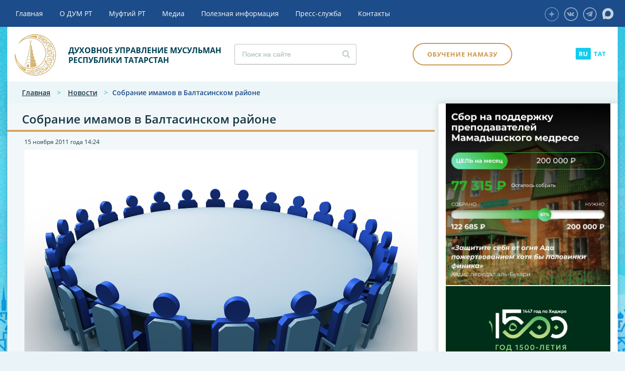

--- FILE ---
content_type: text/html; charset=utf-8
request_url: http://dumrt.ru/ru/news/news_2883.html
body_size: 9779
content:
<!DOCTYPE html><html><head><meta charset="utf-8"><meta name="viewport" content="width=device-width, initial-scale=1"><title>Собрание имамов в Балтасинском районе</title>        
        <meta name="description" content="15 ноября 2011 года Муфтий РТ Илдус хазрат Файзов принял участие в собрании имамов, преподавателей медресе и учителей нравственности в средн..."/>        
    <meta property="og:url"                content="https://dumrt.ru/ru/news/news_2883.html" />    <meta property="og:type"               content="article" />    <meta property="og:title"              content="Собрание имамов в Балтасинском районе" />    <meta property="og:description"        content="15 ноября 2011 года Муфтий РТ Илдус хазрат Файзов принял участие в собрании имамов, преподавателей медресе и учителей нравственности в средн..." />    <meta property="og:image"              content="https://dumrt.ru/netcat_files/386/571/sobranie-imamov_1774.jpg" />    <meta property="og:image:width" content="1600"/>    <meta property="og:image:height" content="1200"/>    <meta property="fb:app_id" content="1277613115985034"/>            
        <meta name="yandex-verification" content="601e0bc6b93d8c47" /><link href="/netcat_template/template/dumrt/css/style.css?v=000719" rel="stylesheet"><link rel="stylesheet" href="/netcat_template/template/dumrt/css/spoiler.css">        
                <link rel="stylesheet" href="/netcat_template/template/dumrt/css/slick.css">                <link rel="stylesheet" href="/netcat_template/template/dumrt/css//slick-theme.css">                <style>          #animation_container {
            position:absolute;
            margin:auto;
            left:0;right:0;
            top:0;bottom:0;
            z-index: 100;
          }
          .framewrap{
              position: relative;
              padding-bottom: 50%;
              height: 0;
          }
           
          .framewrap iframe{
              position: absolute;
              top: 0;
              left: 0;
              width: 100%;
              height: 100%;
          } 
          .evnt-banner__name { padding-right: 15px !important; padding-left: 15px !important; margin-right: 65px !important; margin-left: 65px !important;}
          @media only screen and (max-width: 700px) {
            .evnt-banner__name {max-width: unset !important;}
          }
          @media only screen and (max-width: 600px) {
            .evnt-banner {margin-top: 15px; display: block;}
          }
          .slider-sidetop .slick-prev { left: 15px;}
          .slider-sidetop .slick-next { right: 15px;}
          @media only screen and (max-width: 768px) { .raspisanie {margin-bottom: 0;}}
          @media only screen and (max-width: 1050px) {.right .video { margin-top: 0;margin-bottom: 20px;}}
        </style>        
        <script src="/netcat_template/template/dumrt/js/createjs-2015.11.26.min.js"></script>        <script src="/netcat_template/template/dumrt/js/LOGO_04.js"></script>        
        <script>          var canvas, stage, exportRoot, anim_container, dom_overlay_container, fnStartAnimation;
          function init() {
            canvas = document.getElementById("canvas");
            anim_container = document.getElementById("animation_container");
            dom_overlay_container = document.getElementById("dom_overlay_container");
            var comp=AdobeAn.getComposition("781A614C9521E04ABE103D7B92203784");
            var lib=comp.getLibrary();
            handleComplete({},comp);
          }
          function handleComplete(evt,comp) {
            //This function is always called, irrespective of the content. You can use the variable "stage" after it is created in token create_stage.
            var lib=comp.getLibrary();
            var ss=comp.getSpriteSheet();
            exportRoot = new lib.LOGO_04();
            stage = new lib.Stage(canvas);	
            //Registers the "tick" event listener.
            fnStartAnimation = function() {
              stage.addChild(exportRoot);
              createjs.Ticker.setFPS(lib.properties.fps);
              createjs.Ticker.addEventListener("tick", stage);
            }	    
              //Code to support hidpi screens and responsive scaling.
              function makeResponsive(isResp, respDim, isScale, scaleType) {		
                var lastW, lastH, lastS=1;		
                window.addEventListener('resize', resizeCanvas);		
                resizeCanvas();		
                function resizeCanvas() {			
                  var w = lib.properties.width, h = lib.properties.height;			
                  var iw = window.innerWidth, ih=window.innerHeight;			
                  var pRatio = window.devicePixelRatio || 1, xRatio=iw/w, yRatio=ih/h, sRatio=1;			
                  if(isResp) {                
                    if((respDim=='width'&&lastW==iw) || (respDim=='height'&&lastH==ih)) {                    
                      sRatio = lastS;                
                    }				
                    else if(!isScale) {					
                      if(iw<w || ih<h)						
                        sRatio = Math.min(xRatio, yRatio);				
                    }				
                    else if(scaleType==1) {					
                      sRatio = Math.min(xRatio, yRatio);				
                    }				
                    else if(scaleType==2) {					
                      sRatio = Math.max(xRatio, yRatio);				
                    }			
                  }			
                  canvas.width = w*pRatio*sRatio;			
                  canvas.height = h*pRatio*sRatio;
                  canvas.style.width = dom_overlay_container.style.width = anim_container.style.width =  w*sRatio+'px';				
                  canvas.style.height = anim_container.style.height = dom_overlay_container.style.height = h*sRatio+'px';
                  stage.scaleX = pRatio*sRatio;			
                  stage.scaleY = pRatio*sRatio;			
                  lastW = iw; lastH = ih; lastS = sRatio;            
                  stage.tickOnUpdate = false;            
                  stage.update();            
                  stage.tickOnUpdate = true;		
                }
              }
            makeResponsive(false,'width',false,2);	
            AdobeAn.compositionLoaded(lib.properties.id);
            fnStartAnimation();
          }
        </script></head><body style="margin:0px;"  data-current-sub-root-id="358">       
        <div id="BackDiv" style="position: fixed; background-color:rgba(28, 76, 137, 1.00); width:100%; height:100%; z-index: 100; pointer-events: none; transition: opacity .3s ease;" class="loader">                    <div id="animation_container" style="background-color:rgba(28, 76, 137, 1.00); width:210px; height:210px">            <canvas id="canvas" width="210" height="210" style="position: absolute; display: block; background-color:rgba(28, 76, 137, 1.00);"></canvas>            <div id="dom_overlay_container" style="pointer-events:none; overflow:hidden; width:210px; height:210px; position: absolute; left: 0px; top: 0px; display: block;">            </div>          </div>        </div>        <script> init();</script>        <header><div class="main-menu"><div class="container"><ul class="cd-header-buttons"><li><a class="cd-nav-trigger" href="#cd-primary-nav"><span></span></a></li></ul><div class="header-social">  					  <a href="http://vkontakte.ru/dumrt" class="icon icon-vk" target="_blank"></a>  					  					  					                        <a href="https://t.me/tatyaz" class="icon icon-telegram" target="_blank"></a>                      <a href="https://zen.yandex.ru/id/6231eda5366c667528b93f11" class="icon icon-zen" target="_blank"><img src="/images/ico-zen.svg" alt="" /></a>                      <a href="https://max.ru/dumrt" class="icon icon-max" target="_blank"><img src="/images/ico-max.svg" alt="" /></a></div></div></div><div class="header"><div class="container">                                         <div><div class="logo">  <a href="/ru/"><img src="/netcat_template/template/dumrt/images/logo.png" alt="" /><span>ДУХОВНОЕ УПРАВЛЕНИЕ МУСУЛЬМАН<br/>РЕСПУБЛИКИ ТАТАРСТАН</span></a>  </div><div id="search" class="search"><form class='nc_search' action='/search/' method='get'><form class='nc_search' action='/search/' method='get'>  <input type='hidden' name='area' value='sub358*'><input class='search_text text styler' type='search' name='search_query' id='nc_search_query' value='' placeholder='Поиск на сайте'>  </form></div>                                                <div class="prayer-schedule">                        <a href="/ru/help-info/prayertime/" title="Время намазов" data-anchor-class="raspisanie">Время намазов                        </a>                        </div>                        <div class="study"><a class="button" href="/ru/help-info/training-prayer/">Обучение намазу</a></div>                        <div class="lang"><a class='active' href="/ru/">RU</a><a href="/">TAT</a></div></div>                    </div>  </div>  </header><main class="cd-main-content"><div class="container"><section id="main-content">  
				  <div class="breadcrumbs">  <a href="/ru/">Главная</a> >      <a href="/ru/news/">Новости</a> >       <span>Собрание имамов в Балтасинском районе</span>  </div><div class="content"><div class="head-line"><h1>Собрание имамов в Балтасинском районе</h1></div><div class="main-pag-block-content-full item-2883" itemscope itemtype="https://schema.org/Article">  <meta itemprop="headline" content="Собрание имамов в Балтасинском районе">  <div class="news-detail photogallery">        <div class="date">15 ноября 2011 года <span class="time">14:24</span></div>    
            <div class="detail-photo" itemscope itemprop="image" itemtype="http://schema.org/ImageObject">            <img src="/netcat_files/386/571/sobranie-imamov_1774.jpg" alt="Собрание имамов в Балтасинском районе" itemprop="contentUrl" />            <meta itemprop='url' content='/netcat_files/386/571/sobranie-imamov_1774.jpg'>            <meta itemprop='width' content='1600'>            <meta itemprop='height' content='1200'>        </div>        
    <article itemprop="articleBody">            <p>15 ноября 2011 года Муфтий РТ Илдус хазрат Файзов принял участие в собрании имамов, преподавателей медресе и учителей нравственности в средних общеобразовательных школах.</p><p>В мероприятии приняли участие Начальник Управления Президента РТ по взаимодействию с религиозными объединениями Марат Гатин, начальник общего отдела ДУМ РТ Ильяс хазрат Зиганшин, глава Балтасинского района Марат Зарипов, заместитель руководителя исполкома Вакыф Закиев.</p><p>Гостям мероприятия был презентован проект 2-х этажного медресе и проведен показательный урок с участием детей дошкольного возраста.</p>                  <div class="file">              </div>          </article>      </div>          
  <div class='like-social'>    Поделиться:
    <a href='#' data-social='vkontakte'><span class='vk-like'></span></a>    <a href='#' data-social='googleplus'><span class='gplus-like'></span></a>    <a href='#' data-social='moimir'><span class='mail-like'></span></a>    <a href='#' data-social='odnoklassniki'><span class='ok-like'></span></a>    <a href='#' data-social='twitter'><span class='tw-like'></span></a>  </div>      <div class="main-pag-block-content-list pag-block-content pag-block-content-list">  <div class="last-news">        <h2>Последние новости</h2><div class="news-online col">    <a href="/ru/news/news_32742.html"><img src="/netcat_files/386/571/_file_photoreport3_print_10664919_8235567.jpg" alt="" /></a>  <div class="title"><a href="/ru/news/">Онлайн-новости</a></div>  <h3><a href="/ru/news/news_32742.html">Муфтий принял участие в торжественном мероприятии, посвященном 15-летию со дня образования Следственного комитета РФ</a></h3>  <p></p>  <div class="date">23 января 2026 года <span class="time">17:36</span></div></div><div class="news-online col">    <a href="/ru/news/news_32740.html"><img src="/netcat_files/386/571/obr_26_0.jpg" alt="" /></a>  <div class="title"><a href="/ru/news/">Онлайн-новости</a></div>  <h3><a href="/ru/news/news_32740.html">В преддверии Рамадана ИД «Хузур» ДУМ РТ выпустил «Дневник Рамадана»</a></h3>  <p></p>  <div class="date">23 января 2026 года <span class="time">14:48</span></div></div><div class="news-online col">    <a href="/ru/news/news_32738.html"><img src="/netcat_files/386/571/DSC_4468.jpg" alt="" /></a>  <div class="title"><a href="/ru/news/">Онлайн-новости</a></div>  <h3><a href="/ru/news/news_32738.html">Муфтий Камиль хазрат и Василь Шайхразиев обсудили развитие халяль-индустрии в Татарстане</a></h3>  <p></p>  <div class="date">23 января 2026 года <span class="time">11:15</span></div></div><div class="news-online col">    <a href="/ru/news/news_32736.html"><img src="/netcat_files/386/571/photo_5445092760177283475_w.jpg" alt="" /></a>  <div class="title"><a href="/ru/news/">Онлайн-новости</a></div>  <h3><a href="/ru/news/news_32736.html">В Тукаевском мухтасибате состоялось собрание имамов</a></h3>  <p></p>  <div class="date">22 января 2026 года <span class="time">17:38</span></div></div>  </div>    <div class="pagination">    <ul>            <li class='active'><a href='/ru/news/news_2883.html'>1</a></li> <li><a href='/ru/news/news_2883.html?curPos=4'>2</a> <li><a href='/ru/news/news_2883.html?curPos=8'>3</a> <li><a href='/ru/news/news_2883.html?curPos=12'>4</a> <li><a href='/ru/news/news_2883.html?curPos=16'>5</a> <li><a href='/ru/news/news_2883.html?curPos=20'>6</a>      <li class='next'><a href='/ru/news/news_2883.html?curPos=4' title='Вперед'>Вперед</a></li>    </ul>  </div></div></div>  </div>  <div class="right">                    <div class="slider-sidetop">    <a class="bannercounter" href="https://mamadysh-medrese.ru/?ref=29556290?bannercounter=true&class_id=2020&message=81"><img src="/netcat_files/435/836/h_c2a5f6a5465964cd8207fd2b421006c0" alt="" /></a>      <a class="bannercounter" href="https://dumrt.ru/ru/news/news_32269.html?bannercounter=true&class_id=2020&message=77"><img src="/netcat_files/435/836/h_ccf25277d9eac137851213a3e0ad3175" alt="" /></a>      <a class="bannercounter" href="https://ifhub.ru/?bannercounter=true&class_id=2020&message=70"><img src="/netcat_files/435/836/h_d9c3aab325d2e134a4ce5859a1d84732" alt="" /></a>      <a class="bannercounter" href="https://disk.yandex.ru/d/WSWIriEBeuzQ-A?bannercounter=true&class_id=2020&message=58" target='_blank'><img src="/netcat_files/435/836/h_551df19396942c81bd2cbd2ef4e989c4" alt="" /></a>  </div>    <div id="slide-person"><div data-title="Quote3" class="quote3">  <div class="title">Персона</div>  <a href="/ru/about-us/muftis/muftis_1.html"><img src="/netcat_files/409/584/IMG_9319_thumb1.jpeg" alt="" /></a>  <div class="name"><a href="/ru/about-us/muftis/muftis_1.html">Камиль хазрат Самигуллин</a></div>  <div class="date">Избран 17 апреля 2013 года</div></div><div data-title="Quote3" class="quote3">  <div class="title">Персона</div>  <a href="/ru/about-us/muftis/muftis_4.html"><img src="/netcat_files/409/584/gabdulla_xazrat_thumb1.jpeg" alt="" /></a>  <div class="name"><a href="/ru/about-us/muftis/muftis_4.html">Абдулла хазрат Галиуллин</a></div>  <div class="date">с 1992 года по 1998 год</div></div><div data-title="Quote3" class="quote3">  <div class="title">Персона</div>  <a href="/ru/about-us/muftis/muftis_2.html"><img src="/netcat_files/409/584/gosman_xazrat_thumb1.jpeg" alt="" /></a>  <div class="name"><a href="/ru/about-us/muftis/muftis_2.html">Гусман хазрат Исхаков</a></div>  <div class="date">с 1998 года по 2011 год</div></div><div data-title="Quote3" class="quote3">  <div class="title">Персона</div>  <a href="/ru/about-us/muftis/muftis_3.html"><img src="/netcat_files/409/584/ildus_xazrat_thumb1.jpeg" alt="" /></a>  <div class="name"><a href="/ru/about-us/muftis/muftis_3.html">Ильдус хазрат Фаизов</a></div>  <div class="date">с 2011 года по 2013 год</div></div></div>    				    <div class="raspisanie">  <div class="top">    <h3>Расписание намазов</h3>    <div id="prayer_cities" class="select sec showChanged">      <select>              <option data-url="/netcat_files/391/638/Agriz.csv?t=250126" class="prayer_city">Агрыз</option>              <option data-url="/netcat_files/391/638/Aznakay.csv?t=250126" class="prayer_city">Азнакаево</option>              <option data-url="/netcat_files/391/638/Aksubay.csv?t=250126" class="prayer_city">Аксубаево</option>              <option data-url="/netcat_files/391/638/Aktanis.csv?t=250126" class="prayer_city">Актаныш</option>              <option data-url="/netcat_files/391/638/Aleksey.csv?t=250126" class="prayer_city">Алексеевск</option>              <option data-url="/netcat_files/391/638/Almet.csv?t=250126" class="prayer_city">Альметьевск</option>              <option data-url="/netcat_files/391/638/Apastovo.csv?t=250126" class="prayer_city">Апастово</option>              <option data-url="/netcat_files/391/638/Arsk.csv?t=250126" class="prayer_city">Арск</option>              <option data-url="/netcat_files/391/638/Bavli.csv?t=250126" class="prayer_city">Бавлы</option>              <option data-url="/netcat_files/391/638/BazarnyeMataki.csv?t=250126" class="prayer_city">Базарные Матаки</option>              <option data-url="/netcat_files/391/638/Baltasi.csv?t=250126" class="prayer_city">Балтаси</option>              <option data-url="/netcat_files/391/638/BogatyeSaby.csv?t=250126" class="prayer_city">Богатые Сабы</option>              <option data-url="/netcat_files/391/638/Bolgary.csv?t=250126" class="prayer_city">Болгар</option>              <option data-url="/netcat_files/391/638/BolshAtna.csv?t=250126" class="prayer_city">Большая Атня</option>              <option data-url="/netcat_files/391/638/BolshieKaybesy.csv?t=250126" class="prayer_city">Большие Кайбицы</option>              <option data-url="/netcat_files/391/638/Bugulma.csv?t=250126" class="prayer_city">Бугульма</option>              <option data-url="/netcat_files/391/638/Buinsk.csv?t=250126" class="prayer_city">Буинск</option>              <option data-url="/netcat_files/391/638/VerhUslon.csv?t=250126" class="prayer_city">Верхний Услон</option>              <option data-url="/netcat_files/391/638/VicokayGora.csv?t=250126" class="prayer_city">Высокая Гора</option>              <option data-url="/netcat_files/391/638/Elabuga.csv?t=250126" class="prayer_city">Елабуга</option>              <option data-url="/netcat_files/391/638/Zainsk.csv?t=250126" class="prayer_city">Заинск</option>              <option data-url="/netcat_files/391/638/Zelenodolsk.csv?t=250126" class="prayer_city">Зеленодольск</option>              <option data-url="/netcat_files/391/638/Kazan.csv?t=250126" class="prayer_city" data-default_city='true' selected>Казань</option>              <option data-url="/netcat_files/391/638/KamskoeUstye.csv?t=250126" class="prayer_city">Камское Устье</option>              <option data-url="/netcat_files/391/638/Kukmor.csv?t=250126" class="prayer_city">Кукмор</option>              <option data-url="/netcat_files/391/638/Laish.csv?t=250126" class="prayer_city">Лаишево</option>              <option data-url="/netcat_files/391/638/Leninogorsk.csv?t=250126" class="prayer_city">Лениногорск</option>              <option data-url="/netcat_files/391/638/Mamadis.csv?t=250126" class="prayer_city">Мамадыш</option>              <option data-url="/netcat_files/391/638/Mendeleevsk.csv?t=250126" class="prayer_city">Менделеевск</option>              <option data-url="/netcat_files/391/638/Menzilinsk.csv?t=250126" class="prayer_city">Мензелинск</option>              <option data-url="/netcat_files/391/638/Muslimov.csv?t=250126" class="prayer_city">Муслюмово</option>              <option data-url="/netcat_files/391/638/NabChelny.csv?t=250126" class="prayer_city">Набережные Челны</option>              <option data-url="/netcat_files/391/638/Nignekamsk.csv?t=250126" class="prayer_city">Нижнекамск</option>              <option data-url="/netcat_files/391/638/Novosesminsk.csv?t=250126" class="prayer_city">Новошешминск</option>              <option data-url="/netcat_files/391/638/Nurlat.csv?t=250126" class="prayer_city">Нурлат</option>              <option data-url="/netcat_files/391/638/Pestrezy.csv?t=250126" class="prayer_city">Пестрецы</option>              <option data-url="/netcat_files/391/638/RibnayaSlpboda.csv?t=250126" class="prayer_city">Рыбная Слобода</option>              <option data-url="/netcat_files/391/638/Sarmanovo2.csv?t=250126" class="prayer_city">Сарманово</option>              <option data-url="/netcat_files/391/638/StaroeChuprale.csv?t=250126" class="prayer_city">Старое Дрожжаное</option>              <option data-url="/netcat_files/391/638/Tet2.csv?t=250126" class="prayer_city">Тетюши</option>              <option data-url="/netcat_files/391/638/Tulyachi.csv?t=250126" class="prayer_city">Тюлячи</option>              <option data-url="/netcat_files/391/638/Urussu.csv?t=250126" class="prayer_city">Уруссу</option>              <option data-url="/netcat_files/391/638/Cheremsan.csv?t=250126" class="prayer_city">Черемшан</option>              <option data-url="/netcat_files/391/638/Chistop.csv?t=250126" class="prayer_city">Чистополь</option>            </select>    </div>  </div>  <div id="prayer-time-block" class="middle">    <div class="prayer-time-today" data-day="25.01.2026" data-time="00:01">      <div class="player-main-block"><div class="title">Фaджр</div><div class="time prayer-time-time_1"></div></div>      <div class="player-main-block"><div class="title">Шурук</div><div class="time prayer-time-sunrise"></div></div>      <div class="player-main-block"><div class="title">Зухр</div><div class="time prayer-time-zukhr"></div></div>      <div class="player-main-block"><div class="title">Аср</div><div class="time prayer-time-asr"></div></div>      <div class="player-main-block"><div class="title">Магриб</div><div class="time prayer-time-magrib"></div></div>      <div class="player-main-block"><div class="title">Иша</div><div class="time prayer-time-isha"></div></div>    </div>  </div>    
  <div class="bottom">    <a href="/ru/help-info/prayertime/">Полное расписание</a>  </div></div>                        <div class="right-banner" style="margin-bottom: 50px;">      <div class="right-banner"><a href="https://zakyatrt.com/donations/fundraising-campaigns/53/" target='_blank'>  <img src="/netcat_files/435/836/h_a14188ee1cde3191e0da8dde67bd4c3f" alt="" />  <div class="banner-title">Поможем<br/><span>Вместе!</span></div></a></div>    </div>    <div class="video">  <a href="/ru/media/video/">        <iframe allow="accelerometer; autoplay; clipboard-write; encrypted-media; gyroscope; picture-in-picture; web-share" allowfullscreen="" frameborder="0" height="1142" referrerpolicy="strict-origin-when-cross-origin" src="https://www.youtube.com/embed/rhMaYPcduQ0" title="КАК УЛУЧШИТЬ РАБОТУ МОЗГА, И РАЗВИВАТЬ ПАМЯТЬ ?? #рекомендации #апмрф #ислам #коран #лайк #топ #рек" width="642"></iframe>    <div class="title">Видео дня</div>  </a></div>    
				    				    <div class="widget-calendar"><div class="widget-title">Архив новостей</div><div id="calendar">  <div id="datepicker"></div><div></div> 				  </div>  </section></div></main><nav class="cd-nav"><ul id="cd-primary-nav" class="cd-primary-nav is-fixed"><li>                    <a href="/ru/" target="_self">Главная</a>  </li><li class='has-children'>                    <a href="/ru/about-us/" target="_self">О ДУМ РТ</a>  				  <ul class="cd-secondary-nav is-hidden">  <li>  <a href="/ru/about-us/obschaya-informatsiya/" target="_self">Общая информация</a></li><li>  <a href="/ru/about-us/dumrt/" target="_self">Руководство ДУМ РТ</a></li><li class='has-children'>  <a href="/ru/about-us/sovety/" target="_self">Советы</a><ul class="cd-third-nav is-hidden"><li><a href="/ru/about-us/sovety/sovet-ulemov/" target="_self">Совет улемов</a></li><li><a href="/ru/about-us/sovety/sovet-aksakalov/" target="_self">Совет аксакалов</a></li><li><a href="/ru/about-us/sovety/kaziyat/" target="">Совет казыев</a></li></ul></li><li>  <a href="/ru/about-us/muhtasibates/" target="_self">Мухтасибаты</a></li><li>  <a href="/ru/about-us/muftis/" target="_self">Персоналии</a></li><li class='has-children'>  <a href="/ru/about-us/uchrezhdennye-organizatsii/" target="_self">Учрежденные организации</a><ul class="cd-third-nav is-hidden"><li><a href="http://vakfrt.ru/" target="">Фонд "Вакф РТ"</a></li><li><a href="http://halalrt.ru" target="_blank">Комитет по стандарту "Халяль"</a></li><li><a href="http://dumrt-haj.ru/" target="_blank">ДУМ РТ Хадж</a></li><li><a href="https://zakyatrt.com/" target="_blank">Благотворительный фонд "Закят"</a></li><li><a href="http://huzur.ru/" target="_blank">ИД "Хузур"</a></li><li><a href="https://bolgar.academy/abitur" target="_self">Болгарская исламская академия</a></li></ul></li><li>  <a href="/ru/about-us/godovye-otchety/" target="_self">Годовые отчеты</a></li></ul>  </li><li>                    <a href="/ru/management/" target="_self">Муфтий РТ</a>  </li><li class='has-children'>                    <a href="/ru/media/" target="_self">Медиа</a>  				  <ul class="cd-secondary-nav is-hidden">  <li>  <a href="/ru/media/galleries/" target="_self">Фоторепортажи</a></li><li>  <a href="/ru/media/video/" target="_self">Актуальное видео</a></li><li>  <a href="http://terrora-net.ru/" target="_blank">Ислам против террора</a></li><li>  <a href="/ru/media/onlinetranslyaciyad/" target="_self">Online-трансляция чтения Корана</a></li><li>  <a href="/ru/media/shura-almanah/" target="_self">Журнал "Шура"</a></li><li>  <a href="https://azan.fm/" target="_blank">Радио "Азан"</a></li><li>  <a href="/ru/media/umma/" target="_self">Умма</a></li><li>  <a href="http://huzurtv.ru" target="_self">Хузур ТВ</a></li><li>  <a href="https://darul-kutub.com" target="_self">Электронная библиотека «Darul-kutub»</a></li><li>  <a href="https://huzurshop.ru" target="_self">Интернет-магазин «Хузур»</a></li></ul>  </li><li class='has-children'>                    <a href="/ru/help-info/" target="_self">Полезная информация</a>  				  <ul class="cd-secondary-nav is-hidden">  <li>  <a href="/ru/help-info/training-prayer/" target="_self">Обучение намазу</a></li><li>  <a href="/ru/help-info/prayertime/" target="_self">Время намазов</a></li><li>  <a href="/ru/help-info/fatwas/" target="_self">Фетвы ДУМ РТ</a></li><li>  <a href="/ru/help-info/theology/" target="_self">Богословие</a></li><li>  <a href="/ru/news/news_32427.html" target="_self">Мусульманские праздники</a></li><li>  <a href="https://magarifrt.ru/" target="_self">Исламское образование</a></li><li>  <a href="http://halalrt.ru" target="_blank">Комитет по стандарту "Халяль"</a></li><li>  <a href="http://dumrt-haj.ru/" target="_blank">ДУМ РТ Хадж</a></li><li>  <a href="https://zakyatrt.com/" target="_blank">Благотворительный фонд "Закят"</a></li><li>  <a href="https://bolgar.academy/" target="_self">Болгарская исламская академия</a></li></ul>  </li><li>                    <a href="/ru/press-service/" target="">Пресс-служба</a>  </li><li>                    <a href="/ru/contacts/" target="">Контакты</a>  </li></ul></nav><footer><div class="container"><div class="footer-top"><div class="footer-column"><a href="/ru/about-us/"><h3>О ДУМ РТ</h3></a><a class="spoiler-title" href="/ru/about-us/">О ДУМ РТ</a><div class="spoiler-body"><ul>  <li><a href="/ru/about-us/obschaya-informatsiya/">Общая информация</a></li>  <li><a href="/ru/about-us/dumrt/">Руководство ДУМ РТ</a></li>  <li><a href="/ru/about-us/sovety/">Советы</a></li>  <li><a href="/ru/about-us/muhtasibates/">Мухтасибаты</a></li>  <li><a href="/ru/about-us/muftis/">Персоналии</a></li>  <li><a href="/ru/about-us/uchrezhdennye-organizatsii/">Учрежденные организации</a></li>  <li><a href="/ru/about-us/godovye-otchety/">Годовые отчеты</a></li>  <li><a href="/ru/tender/">Тендер</a></li>  </ul></div></div><div class="footer-column"><a href="/ru/media/"><h3>Медиа</h3></a><a class="spoiler-title" href="/ru/media/">Медиа</a><div class="spoiler-body"><ul><li><a href="/ru/media/galleries/">Фоторепортажи</a></li><li><a href="/ru/media/video/">Актуальное видео</a></li><li><a href="http://terrora-net.ru/">Ислам против террора</a></li><li><a href="/ru/media/onlinetranslyaciyad/">Online-трансляция чтения Корана</a></li><li><a href="/ru/media/shura-almanah/">Журнал "Шура"</a></li><li><a href="https://azan.fm/">Радио "Азан"</a></li><li><a href="/ru/media/umma/">Умма</a></li><li><a href="http://huzurtv.ru">Хузур ТВ</a></li></ul></div></div><div class="footer-column"><a href="/ru/help-info/"><h3>Полезная информация</h3></a><a class="spoiler-title" href="/ru/help-info/">Полезная информация</a><div class="spoiler-body"><ul class="hidden-content"><li><a href="/ru/help-info/prayertime/">Время намазов</a></li><li><a href="/ru/help-info/theology/">Богословие</a></li><li><a href="/ru/news/news_32427.html">Мусульманские праздники</a></li><li><a href="https://magarifrt.ru/">Исламское образование</a></li><li><a href="http://halalrt.ru">Комитет по стандарту "Халяль"</a></li><li><a href="http://dumrt-haj.ru/">ДУМ РТ Хадж</a></li><li><a href="https://zakyatrt.com/">Благотворительный фонд "Закят"</a></li></ul></div></div><div class="footer-column"><a href="/ru/management/"><h3>муфтий рт</h3></a><a href="/ru/press-service/"><h3>Пресс-служба</h3></a><a href="/ru/contacts/"><h3>контакты</h3></a><div class="header-social">  					  <a href="http://vkontakte.ru/dumrt" class="icon icon-vk" target="_blank"></a>  					  					  					                        <a href="https://t.me/tatyaz" class="icon icon-telegram" target="_blank"></a>                      <a href="https://zen.yandex.ru/id/6231eda5366c667528b93f11" class="icon icon-zen" target="_blank"><img src="/images/ico-zen.svg" alt="" /></a>                      <a href="https://max.ru/dumrt" class="icon icon-max" target="_blank"><img src="/images/ico-max.svg" alt="" /></a></div><a class="button" href="/ru/help-info/training-prayer/">Обучение намазу</a></div></div><div class="footer-bottom"><div class="footer-logo">  <a href="/ru/"><img src="/netcat_template/template/dumrt/images/logo-footer.png" alt="" /><span>Духовное управление мусульман<br/> республики Татарстан</span></a>                
                

                
                </div><div class="created_by" ><div>Разработано в:</div> <a href="http://web-avenue.ru/" target="_blank"><img src="/netcat_template/template/dumrt/images/logo_web.png" alt="" /></a></div>                 
                 <div class="created_by" style="padding-top: 20px;     color: rgba(255,255,255,.5);">              			  <span>Все материалы сайта доступны по лицензии: Creative Commons Attribution 4.0 International</span></div>                
                </div></div></footer><link href="/netcat_template/template/dumrt/css/custom.css?v=000719" rel="stylesheet"><link rel="stylesheet" href="/netcat_template/template/dumrt/css/font-awesome.min.css"><link rel="stylesheet" href="/netcat_template/template/dumrt/css/reset.css"> <link rel="stylesheet" href="/netcat_template/template/dumrt/css/menu.css"> <link rel="stylesheet" type="text/css" href="/netcat_template/template/dumrt/css/plusslider.css" /><script async src="/netcat_template/template/dumrt/js/modernizr.js"></script> <link href="/netcat_template/template/dumrt/css/datepicker.css" rel="stylesheet" type="text/css"><link href="/netcat_template/template/dumrt/css/jquery.formstyler.css" rel="stylesheet" /><link href="/netcat_template/template/dumrt/css/jquery.formstyler.theme.css" rel="stylesheet" /><link href="/netcat_template/template/dumrt/css/social-likes_flat.css" rel="stylesheet"> <link href='/netcat_template/template/dumrt/css/lightbox.css' rel='stylesheet'><script src="/netcat_template/template/dumrt/js/jquery-2.1.1.js"></script><script src="/netcat_template/template/dumrt/js/jquery.mobile.custom.min.js"></script>        <script src="/netcat_template/template/dumrt/js/jquery.matchHeight-min.js"></script><script src="/netcat_template/template/dumrt/js/jquery.csv-0.71.min.js"></script><script src="/netcat_template/template/dumrt/js/jquery.loadmask.min.js"></script><script src="/netcat_template/template/dumrt/js/main.js?v=000719"></script> <script type="text/javascript" src='/netcat_template/template/dumrt/js/jquery.plusslider.js'></script><script type="text/javascript" src='/netcat_template/template/dumrt/js/jquery.easing.1.3.js'></script><script src="/netcat_template/template/dumrt/js/datepicker.min.js"></script><script src="/netcat_template/template/dumrt/js/masonry.pkgd.min.js"></script><script src="/netcat_template/template/dumrt/js/imagesloaded.pkgd.min.js"></script><script src="/netcat_template/template/dumrt/js/jquery.formstyler.js"></script><script src="/netcat_template/template/dumrt/js/goodshare.min.js"></script>        <script src="/netcat_template/template/dumrt/js/lightbox.js"></script>        <script src="/netcat_template/template/dumrt/js/spoiler.js"></script>        
                <script src="/netcat_template/template/dumrt/js/slick.min.js"></script>        
        <script src="/netcat_template/template/dumrt/js/custom.js?v=000719"></script>        <script src="/netcat_template/template/dumrt/js/custom-add.js?v=000719"></script>        
        
        <script type="text/javascript">$(document).ready(function(){
			$('#gl-slider').plusSlider({
				sliderEasing: 'easeInOutExpo', // Anything other than 'linear' and 'swing' requires the easing plugin
				fullWidth: true,
				sliderType: 'fader',
				autoPlay: false, 
			});
			$('#slide-person').plusSlider({
				sliderEasing: 'easeInOutExpo', // Anything other than 'linear' and 'swing' requires the easing plugin
				fullWidth: true,
				sliderType: 'fader',
				autoPlay: false, 
			});
			$('#slider3').plusSlider({
				sliderEasing: 'easeInOutExpo', // Anything other than 'linear' and 'swing' requires the easing plugin
				fullWidth: true,
				sliderType: 'fader',
				autoPlay: false, 
			});
		});</script><script>$('#minMax, #datepicker').datepicker({
			dateFormat: 'yyyy/mm/dd',
		  maxDate: new Date(),
		  changeMonth: false,
		  onSelect: function(dateNews) {
        location.href = '/ru/news/' + dateNews;
      }
		});</script><script>$(document).ready(function() {
		  $( '.list' ).masonry( { itemSelector: '.item' } );
          // min-height
          $('.question-category__item-title').matchHeight({ property: 'height' });
          $('.question-category__item').matchHeight({ property: 'height' });
          $('.question-other__item-text').matchHeight({ property: 'height' });
		});</script><script>jQuery(document).ready(function(){
			 jQuery('.spoiler-title').click(function(){
			  jQuery(this).parent().children('.spoiler-body').slideToggle();
			  return false;
			 });
			 
			});
			$(".spoiler-title").click(function() {
			$(".spoiler-title").toggleClass('open');
			})</script><script>(function($) {
			$(function() {
				
				$('input, select_').styler({
					selectSearch: true,
				});
			});
			})(jQuery);</script>        
        <script>/* Preloader */
          document.addEventListener("DOMContentLoaded", function(event) { 
			let lod = document.getElementById("BackDiv")
			lod.style.opacity = '0'
		  });
	    </script>    <div class="block-counter"><script type="text/javascript"></script>                                    <script id="top100Counter" type="text/javascript" src="https://dumrt.ru/netcat_template/template/dumrt/js/top100.jcn?2597526"></script><noscript>    <a href="http://top100.rambler.ru/navi/2597526/">        <img src="https://dumrt.ru/netcat_template/template/dumrt/js/top100.cnt?2597526" alt="Rambler's Top100" border="0" />    </a></noscript><script type="text/javascript">    (function(m,e,t,r,i,k,a){
        m[i]=m[i]||function(){(m[i].a=m[i].a||[]).push(arguments)};
        m[i].l=1*new Date();
        for (var j = 0; j < document.scripts.length; j++) {if (document.scripts[j].src === r) { return; }}
        k=e.createElement(t),a=e.getElementsByTagName(t)[0],k.async=1,k.src=r,a.parentNode.insertBefore(k,a)
    })(window, document,'script','https://mc.yandex.ru/metrika/tag.js?id=104117315', 'ym');

    ym(104117315, 'init', {ssr:true, webvisor:true, clickmap:true, ecommerce:"dataLayer", accurateTrackBounce:true, trackLinks:true});</script><noscript><div><img src="https://mc.yandex.ru/watch/104117315" style="position:absolute; left:-9999px;" alt="" /></div></noscript></div>        
  </body></html>

--- FILE ---
content_type: text/css
request_url: http://dumrt.ru/netcat_template/template/dumrt/css/custom.css?v=000719
body_size: 8649
content:
header {
	x-z-index: 150;
}
.jornal-item.col {
	min-height: inherit;
}
#slide-person img {
	max-height: 200px;
}
#gl-slider .description .date {
	width: 19%;
}
#gl-slider .description .text {
	width: 73%;
}
.video-news iframe {
	max-width: 100%;
}
#prayer_cities a.active {
  color: #d9a45a !important;
  font-size: 16px;
}
.jq-selectbox__select-text {
	color: #ff6600;
	font-weight: bold;
}
#prayer-time-table .prayer-time-today, #prayer-time-table tr:hover {
	background: #35d7f5;
	border: 1px solid #35d7f5;
}
#prayer-time-table .prayer-time-today td:nth-of-type(1) {
	color: #fff;
}
#calendar .datepicker {
	width: 99% !important;
}
.datepicker--nav {
  padding: 6px;
}
.datepicker--nav-action {
  color: #fff;
  font-size: 13px;
  border: 2px solid #fff;
  border-radius: 50%;
  width: 20px !important;
  height: 20px !important;
  line-height: 20px;
  margin: 4px 11px;
}
.datepicker--nav-action svg {
	margin: -5px;
	position: relative;
	bottom: 1px;
}
.datepicker--days-names {
	border-bottom: 1px solid #eeeff0;
}
.datepicker--cell {
	padding: 20px 15px;
}
.datepicker--cell:hover {
  color: #fff;
}
.datepicker--cell-day.-current-, .datepicker--cell-day:hover {
  background: url(/netcat_template/template/dumrt/images/calendar_bg.png) no-repeat 7px 2px !important;
  color: #fff !important;
}
.datepicker--cells-months div, .datepicker--cells-years div {
	color: #000 !important;
	background: none !important;
}
.datepicker--cells-months div:hover, .datepicker--cells-years div:hover {
  background: #35d7f5 !important;
  color: #fff !important;
}
#regions table {
	width: 32%;
}
.dum-block .muhtasib-block  > div {
	padding-right: 20px;
}
.news-online img {
  width: 100%;
}
.jornal_detail .date {
	margin-bottom: 10px; 
}
.breadcrumbs {
	line-height: 25px;
	padding: 10px 20px !important;
}
.breadcrumbs a {
	padding: 0px 10px !important;
}
#video-block .block iframe, .right .video iframe {
	width: 100%;
	max-height: 212px;
}
.dum-block .muhtasib {
	cursor: pointer;
}
.muftii-block-custom tr {
	background-color: #fff !important;
	color: #000 !important;
	border: none !important;
}
#video-block .filter div, .tab-block {
	cursor: pointer;
}
.text-block {
	margin-left: 30px;
}
.form-question {
	border: none !important; 
}
#contact-form form {
	x-width: 78%;
}
.list-folk-news, .list-online-news {
	display: none;
}
.block-counter {
	visibility: hidden;
	height: 0px;
	overflow: hidden;
}
.offer-news {
	padding: 32px;
}
.prayer-schedule {
	display: none;
}
.block-player-time-for-mobile {
	display: none;
}
.block-player-time-for-mobile .raspisanie {
	margin-bottom: 0px;
}
.block-player-time-for-mobile .jq-selectbox  {
	margin-top: 16px;
}
.block-player-time-for-mobile .raspisanie .top {
	background-size: cover;
}
.ckeditor-html5-video video {
    max-height: 400px;
}
.desc-block-select {
	margin-top: 25px;
	margin-bottom: 25px;
}
.header .container {
	z-index: 10 !important;
}
.icon-telegram {
	background-position: -180px -1px;
    width: 30px;
    height: 28px;
    position: absolute !important;
    margin: 0 139px;
    opacity: 1 !important;
}
.icon-telegram:hover {
	opacity: .5 !important;
}
.photo-mufti {
  margin-bottom: 0;
  padding-bottom: 0;
}
.photo-mufti .col {
	max-width: 396px;
}
.photo-mufti .col img {
	border: none;
	padding-bottom: 0;
}
.custom-dum-block-description {
	max-width: 55%;
}
.custom-dum-block-description div {
	line-height: 25px;
}
.slick-prev {
	z-index: 1;
	left: 25px;
}
.slick-next {
	z-index: 1;
	right: 35px;
}
.slick-prev:before, .slick-next:before {
	font-size: xx-large;
}
.no-img-objects-list .jornal-item.col {
	height: auto;
	min-height: inherit;
}
.no-img-objects-list .jornal-item.col h3 {
	min-height: 71px;
}
.event-timer {
	background-image: url(/netcat_template/template/dumrt/images/event_timer_fond.jpg) !important;
    background-size: 100% 100% !important;
    background-repeat: no-repeat !important;
    min-height: 50px;
    width: 100%;
    padding: 0 !important;
    display: flex;
    flex-wrap: wrap;
    justify-content: center;
    align-items: center;
    color: #fff;
    font-weight: bold;
    letter-spacing: 1px;
}
#event_timer__time {
	background-color: #45d68a;
}
#event_timer__time div {
	display: inline-block;
	color: #1C5289;
	margin-right: 10px; 
	font-size: 16px;
}
.event-timer__time-number {
	display: inline-block;
	margin-right: 5px;
	padding: 5px 7px;
	border: 2px solid #fff;
	border-radius: 10px;
	font-size: 22px;
}
.event-timer__time-text {
	position: relative;
	top: -3px;
	padding-left: 5px;
}
.event-timer__name {
	margin-right: 20px;
	padding-left: 10px;
	font-size: 18px;
	background-color: #45d68a;
}
.event-timer__name_padding {
	padding-top: 10px;
	padding-bottom: 10px;
}
.event-timer__flex_break {
	flex-basis: 100%;
	height: 0;
}
.event-timer__link {
	width: 100%;
	text-align: center;
}
.event-timer__link_margin {
	margin: -8px 0 8px;
}
.event-timer__only_link_margin {
	margin: 10px 0;
}
.event-timer__link a {
	display: inline-block;
	width: 100%;
	font-size: 15px;
	color: rgb(39, 29, 0);
	font-weight: bold;
	text-decoration: underline;
	line-height: 1.333;
	text-align: center;
	margin-top: 5px;
	margin-bottom: 5px;
}
/*@media only screen and (max-width: 1920px) {
	.photogallery .col a:before {
		right: 32%;
	}
}*/
@media only screen and (max-width: 320px) {
	#event_timer__time .event-timer__time-minutes {
		display: none !important;
	}
}
@media only screen and (max-width: 480px) {
	.prayer-schedule {
		display: block;
		text-align: center;
	}
	.prayer-schedule a {
		font-size: 13px;
		text-transform: uppercase;
		color: #fff;
		font-family: 'OpenSans-Bold';
		letter-spacing: 1px;
		padding: 14px 28px;
		margin: 0px 0px 15px 0px;
		background-color: #1c4c89;
		border-radius: 25px;
		display: inline-block;
		min-width: 35%;
	}
	.prayer-schedule a:hover {
		background-color: #1acdef;
	}
	.player-main-block div.title {
		font-size: 14px;
	}
	.event-timer__name {
		font-weight: 100;
	}
}
@media only screen and (max-width: 700px) {
	#regions {
		border-bottom: none;
		padding-bottom: 0;
	}
	.download {
		margin-top: 30px;
	}
	.table-wrapper {
		x-display: none;
		height: auto !important;
	}
	.block-player-time-for-mobile {
		display: block;
		margin-top: 20px;
	}
	.event-timer {
		background-image: url(/netcat_template/template/dumrt/images/event_timer_fond_mobile.jpg) !important;
		min-height: 70px;
	}
	#event_timer__time {
		background-color: initial;
		position: relative;
		top: 5px;
	}
	.event-timer__name {
		max-width: 90px;
		background-color: initial;
		font-size: 18px;
		line-height: 20px;
	}
	.event-timer__link {
		width: 70%;
	}
	#event_timer__time > div {
		margin-right: 0;
	}
	.event-timer__time-number {
		display: inline !important;
		padding: 1px 7px;
		text-align: center;
		font-size: 18px;
		margin-right: 10px; 
	}
	.event-timer__time-text {
		margin-top: 12px;
		display: block !important;
		font-size: 10px;
	}
	.event-timer__time-minutes {
		position: relative;
		x-right: 5px;
	}
	.event-timer__time-text-day-ru {
		margin-left: 2px;
	}
	.event-timer__time-text-day-tt {
		margin-left: 5px;
	}
}

@media only screen and (max-width: 800px) {
	.event-timer__name {
		padding: 10px;
	}
	#event_timer__time {
		padding: 10px;
	}
}
@media only screen and (max-width: 820px) {
	.no-img-objects-list .jornal-item.col h3 {
		min-height: inherit;
	}
}
@media only screen and (max-width: 870px) {
	#prayer-time-table th, #prayer-time-table td {
		font-size: 10px !important;
	}
}
@media only screen and (max-width: 1050px) {
	.banner-gorizont {
		margin-top: 45px;
	}
}
@media only screen and (max-width: 1920px) {
	.banner-gorizont {
		height: inherit;
		max-height: 185px;
	}
	.photogallery .col {
  		width: inherit; 
  	}
}

@media only screen and (max-width: 450px) {
	.main-pag-block-content-full.item-32432 table tr td {
		    padding: 8px;
	}
	.main-pag-block-content-full.item-32432 table tr td,
	.main-pag-block-content-full.item-32432 table tr td p {
		font-size: 14px;
		margin: 0;
	}
}
@media only screen and (max-width: 374px) {
	.main-pag-block-content-full.item-32432 table tr td {
		    padding: 7px;
	}
	.main-pag-block-content-full.item-32432 table tr td,
	.main-pag-block-content-full.item-32432 table tr td p {
		font-size: 12px;
	}
}

--- FILE ---
content_type: application/javascript
request_url: http://dumrt.ru/netcat_template/template/dumrt/js/LOGO_04.js
body_size: 34913
content:
(function (cjs, an) {

var p; // shortcut to reference prototypes
var lib={};var ss={};var img={};
lib.ssMetadata = [];


// symbols:
// helper functions:

function mc_symbol_clone() {
	var clone = this._cloneProps(new this.constructor(this.mode, this.startPosition, this.loop));
	clone.gotoAndStop(this.currentFrame);
	clone.paused = this.paused;
	clone.framerate = this.framerate;
	return clone;
}

function getMCSymbolPrototype(symbol, nominalBounds, frameBounds) {
	var prototype = cjs.extend(symbol, cjs.MovieClip);
	prototype.clone = mc_symbol_clone;
	prototype.nominalBounds = nominalBounds;
	prototype.frameBounds = frameBounds;
	return prototype;
	}


(lib.Tower = function(mode,startPosition,loop) {
	this.initialize(mode,startPosition,loop,{});

	// Слой_1
	this.shape = new cjs.Shape();
	this.shape.graphics.f("#CFA550").s().p("[base64]");
	this.shape.setTransform(23.075,56.8);

	this.timeline.addTween(cjs.Tween.get(this.shape).wait(1));

}).prototype = getMCSymbolPrototype(lib.Tower, new cjs.Rectangle(0,0,46.2,113.6), null);


(lib.Moon = function(mode,startPosition,loop) {
	this.initialize(mode,startPosition,loop,{});

	// Слой_1
	this.shape = new cjs.Shape();
	this.shape.graphics.f("#CFA550").s().p("[base64]/[base64]/hEQhAhDghg6IgMgUIAaAWQA/[base64]/[base64]");
	this.shape.setTransform(85.425,85.6119);

	this.timeline.addTween(cjs.Tween.get(this.shape).wait(1));

}).prototype = getMCSymbolPrototype(lib.Moon, new cjs.Rectangle(0,0,170.9,171.3), null);


(lib.Krug_02 = function(mode,startPosition,loop) {
	this.initialize(mode,startPosition,loop,{});

	// Слой_1
	this.shape = new cjs.Shape();
	this.shape.graphics.f("#CFA550").s().p("AgRARQgHgHAAgKQAAgJAHgIQAIgGAJAAQAKAAAIAGQAHAIAAAJQAAAKgHAHQgIAIgKAAQgJAAgIgIg");
	this.shape.setTransform(105.575,206.95);

	this.shape_1 = new cjs.Shape();
	this.shape_1.graphics.f("#CFA550").s().p("[base64]/[base64]/[base64]/[base64]/[base64]");
	this.shape_1.setTransform(105.575,103.05);

	this.timeline.addTween(cjs.Tween.get({}).to({state:[{t:this.shape_1},{t:this.shape}]}).wait(1));

}).prototype = getMCSymbolPrototype(lib.Krug_02, new cjs.Rectangle(0,0,211.2,209.4), null);


(lib.Символ1 = function(mode,startPosition,loop) {
	this.initialize(mode,startPosition,loop,{});

	// Слой_1
	this.shape = new cjs.Shape();
	this.shape.graphics.lf(["rgba(255,255,255,0)","#FFFFFF","rgba(255,255,255,0.008)"],[0,0.514,1],-68.8,0,68.8,0).s().p("AqvZ5MAAAgzyIVfAAMAAAAzyg");
	this.shape.setTransform(68.8,165.75);

	this.timeline.addTween(cjs.Tween.get(this.shape).wait(1));

}).prototype = getMCSymbolPrototype(lib.Символ1, new cjs.Rectangle(0,0,137.6,331.5), null);


(lib.Krug_03 = function(mode,startPosition,loop) {
	this.initialize(mode,startPosition,loop,{});

	// Слой_2
	this.instance = new lib.Krug_02();
	this.instance.parent = this;
	this.instance.setTransform(103.5,103.7,1,1,0,0,0,105.5,104.7);

	this.timeline.addTween(cjs.Tween.get(this.instance).wait(1));

}).prototype = getMCSymbolPrototype(lib.Krug_03, new cjs.Rectangle(-2,-1,211.2,209.4), null);


// stage content:
(lib.LOGO_04 = function(mode,startPosition,loop) {
	this.initialize(mode,startPosition,loop,{});

	// timeline functions:
	this.frame_179 = function() {
		this.gotoAndPlay(70);
	}

	// actions tween:
	this.timeline.addTween(cjs.Tween.get(this).wait(179).call(this.frame_179).wait(1));

	// Mask_002___копия (mask)
	var mask = new cjs.Shape();
	mask._off = true;
	var mask_graphics_70 = new cjs.Graphics().p("[base64]/[base64]/[base64]/[base64]/[base64]");

	this.timeline.addTween(cjs.Tween.get(mask).to({graphics:null,x:0,y:0}).wait(70).to({graphics:mask_graphics_70,x:105.35,y:105.55}).wait(110));

	// Слой_9___копия
	this.instance = new lib.Символ1();
	this.instance.parent = this;
	this.instance.setTransform(-52.8,90.95,0.6744,1,0,0,0,68.8,165.8);
	this.instance._off = true;

	var maskedShapeInstanceList = [this.instance];

	for(var shapedInstanceItr = 0; shapedInstanceItr < maskedShapeInstanceList.length; shapedInstanceItr++) {
		maskedShapeInstanceList[shapedInstanceItr].mask = mask;
	}

	this.timeline.addTween(cjs.Tween.get(this.instance).wait(70).to({_off:false},0).to({scaleX:1,x:285.75},79).wait(31));

	// Moon
	this.instance_1 = new lib.Moon();
	this.instance_1.parent = this;
	this.instance_1.setTransform(106.7,106.05,1,1,-23.9833,0,0,85.4,85.7);
	this.instance_1.alpha = 0;

	this.timeline.addTween(cjs.Tween.get(this.instance_1).to({regY:85.6,rotation:0,x:106.6,y:105.95,alpha:1},59).wait(121));

	// Text_B
	this.instance_2 = new lib.Krug_03();
	this.instance_2.parent = this;
	this.instance_2.setTransform(106,103.8,0.9784,0.9784,-47.656,0,0,103.9,102.4);
	this.instance_2.alpha = 0;

	this.timeline.addTween(cjs.Tween.get(this.instance_2).to({regX:104.2,scaleX:0.98,scaleY:0.98,rotation:0,x:105.95,alpha:1},59).wait(121));

	// Mask (mask)
	var mask_1 = new cjs.Shape();
	mask_1._off = true;
	mask_1.graphics.p("AmsGtQiyiyAAj7QAAj6CyiyQCyiyD6AAQD7AACyCyQCyCyAAD6QAAD7iyCyQiyCyj7AAQj6AAiyiyg");
	mask_1.setTransform(85.475,101.075);

	// Tower
	this.instance_3 = new lib.Tower();
	this.instance_3.parent = this;
	this.instance_3.setTransform(87.25,135.7,1,1,0,0,0,23.1,56.8);
	this.instance_3.alpha = 0;

	var maskedShapeInstanceList = [this.instance_3];

	for(var shapedInstanceItr = 0; shapedInstanceItr < maskedShapeInstanceList.length; shapedInstanceItr++) {
		maskedShapeInstanceList[shapedInstanceItr].mask = mask_1;
	}

	this.timeline.addTween(cjs.Tween.get(this.instance_3).to({y:104.2,alpha:1},59).wait(121));

}).prototype = p = new cjs.MovieClip();
p.nominalBounds = new cjs.Rectangle(66.5,64.5,183.2,183.5);
// library properties:
lib.properties = {
	id: '781A614C9521E04ABE103D7B92203784',
	width: 210,
	height: 210,
	fps: 30,
	color: "#1C4C89",
	opacity: 1.00,
	manifest: [],
	preloads: []
};



// bootstrap callback support:

(lib.Stage = function(canvas) {
	createjs.Stage.call(this, canvas);
}).prototype = p = new createjs.Stage();

p.setAutoPlay = function(autoPlay) {
	this.tickEnabled = autoPlay;
}
p.play = function() { this.tickEnabled = true; this.getChildAt(0).gotoAndPlay(this.getTimelinePosition()) }
p.stop = function(ms) { if(ms) this.seek(ms); this.tickEnabled = false; }
p.seek = function(ms) { this.tickEnabled = true; this.getChildAt(0).gotoAndStop(lib.properties.fps * ms / 1000); }
p.getDuration = function() { return this.getChildAt(0).totalFrames / lib.properties.fps * 1000; }

p.getTimelinePosition = function() { return this.getChildAt(0).currentFrame / lib.properties.fps * 1000; }

an.bootcompsLoaded = an.bootcompsLoaded || [];
if(!an.bootstrapListeners) {
	an.bootstrapListeners=[];
}

an.bootstrapCallback=function(fnCallback) {
	an.bootstrapListeners.push(fnCallback);
	if(an.bootcompsLoaded.length > 0) {
		for(var i=0; i<an.bootcompsLoaded.length; ++i) {
			fnCallback(an.bootcompsLoaded[i]);
		}
	}
};

an.compositions = an.compositions || {};
an.compositions['781A614C9521E04ABE103D7B92203784'] = {
	getStage: function() { return exportRoot.getStage(); },
	getLibrary: function() { return lib; },
	getSpriteSheet: function() { return ss; },
	getImages: function() { return img; }
};

an.compositionLoaded = function(id) {
	an.bootcompsLoaded.push(id);
	for(var j=0; j<an.bootstrapListeners.length; j++) {
		an.bootstrapListeners[j](id);
	}
}

an.getComposition = function(id) {
	return an.compositions[id];
}


an.makeResponsive = function(isResp, respDim, isScale, scaleType, domContainers) {		
	var lastW, lastH, lastS=1;		
	window.addEventListener('resize', resizeCanvas);		
	resizeCanvas();		
	function resizeCanvas() {			
		var w = lib.properties.width, h = lib.properties.height;			
		var iw = window.innerWidth, ih=window.innerHeight;			
		var pRatio = window.devicePixelRatio || 1, xRatio=iw/w, yRatio=ih/h, sRatio=1;			
		if(isResp) {                
			if((respDim=='width'&&lastW==iw) || (respDim=='height'&&lastH==ih)) {                    
				sRatio = lastS;                
			}				
			else if(!isScale) {					
				if(iw<w || ih<h)						
					sRatio = Math.min(xRatio, yRatio);				
			}				
			else if(scaleType==1) {					
				sRatio = Math.min(xRatio, yRatio);				
			}				
			else if(scaleType==2) {					
				sRatio = Math.max(xRatio, yRatio);				
			}			
		}			
		domContainers[0].width = w * pRatio * sRatio;			
		domContainers[0].height = h * pRatio * sRatio;			
		domContainers.forEach(function(container) {				
			container.style.width = w * sRatio + 'px';				
			container.style.height = h * sRatio + 'px';			
		});			
		stage.scaleX = pRatio*sRatio;			
		stage.scaleY = pRatio*sRatio;			
		lastW = iw; lastH = ih; lastS = sRatio;            
		stage.tickOnUpdate = false;            
		stage.update();            
		stage.tickOnUpdate = true;		
	}
}


})(createjs = createjs||{}, AdobeAn = AdobeAn||{});
var createjs, AdobeAn;